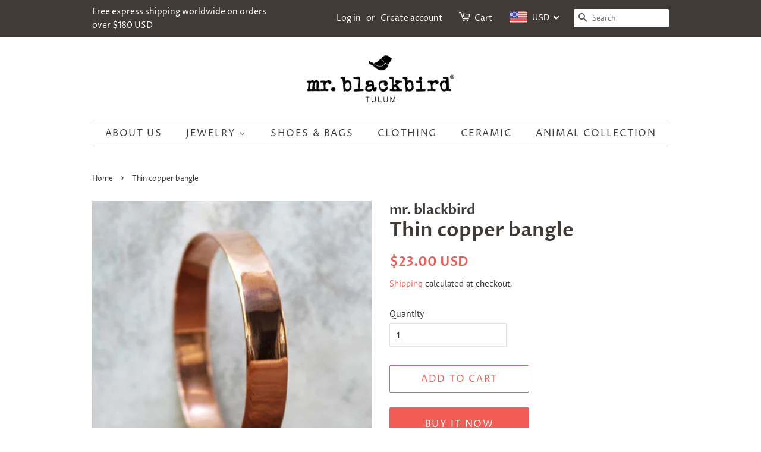

--- FILE ---
content_type: image/svg+xml
request_url: https://cdn.shopify.com/s/files/1/0269/6760/5296/files/mastercard.svg?v=1760134297
body_size: -70
content:
<svg xmlns="http://www.w3.org/2000/svg" fill="none" viewBox="0 -11 70 70" height="800px" width="800px">
<rect stroke="#D9D9D9" fill="white" rx="5.5" height="47" width="69" y="0.5" x="0.5"></rect>
<path fill="#ED0006" d="M35.3945 34.7619C33.0114 36.8184 29.92 38.0599 26.5421 38.0599C19.0047 38.0599 12.8945 31.8788 12.8945 24.254C12.8945 16.6291 19.0047 10.448 26.5421 10.448C29.92 10.448 33.0114 11.6895 35.3945 13.7461C37.7777 11.6895 40.869 10.448 44.247 10.448C51.7843 10.448 57.8945 16.6291 57.8945 24.254C57.8945 31.8788 51.7843 38.0599 44.247 38.0599C40.869 38.0599 37.7777 36.8184 35.3945 34.7619Z" clip-rule="evenodd" fill-rule="evenodd"></path>
<path fill="#F9A000" d="M35.3945 34.7619C38.3289 32.2296 40.1896 28.4616 40.1896 24.254C40.1896 20.0463 38.3289 16.2783 35.3945 13.7461C37.7777 11.6895 40.869 10.448 44.247 10.448C51.7843 10.448 57.8945 16.6291 57.8945 24.254C57.8945 31.8788 51.7843 38.0599 44.247 38.0599C40.869 38.0599 37.7777 36.8184 35.3945 34.7619Z" clip-rule="evenodd" fill-rule="evenodd"></path>
<path fill="#FF5E00" d="M35.3946 13.7461C38.329 16.2784 40.1897 20.0463 40.1897 24.254C40.1897 28.4616 38.329 32.2295 35.3946 34.7618C32.4603 32.2295 30.5996 28.4616 30.5996 24.254C30.5996 20.0463 32.4603 16.2784 35.3946 13.7461Z" clip-rule="evenodd" fill-rule="evenodd"></path>
</svg>

--- FILE ---
content_type: image/svg+xml
request_url: https://cdn.shopify.com/s/files/1/0269/6760/5296/files/visa.svg?v=1760134298
body_size: 217
content:
<svg xmlns="http://www.w3.org/2000/svg" fill="none" viewBox="0 -9 58 58" height="800px" width="800px">
<rect stroke="#F3F3F3" fill="white" rx="3.5" height="39" width="57" y="0.5" x="0.5"></rect>
<path fill="#15195A" d="M25.7516 27.4332H21.8901L24.3054 13.4325H28.1667L25.7516 27.4332Z"></path>
<path fill="#15195A" d="M39.7499 13.7748C38.9882 13.4915 37.7802 13.1787 36.2865 13.1787C32.4731 13.1787 29.7878 15.0851 29.7713 17.8106C29.7396 19.8215 31.6939 20.9384 33.1556 21.6089C34.6495 22.2941 35.1574 22.7413 35.1574 23.352C35.1422 24.29 33.9502 24.7223 32.8384 24.7223C31.2967 24.7223 30.4707 24.4994 29.2153 23.9776L28.7069 23.7539L28.1665 26.8967C29.0722 27.2835 30.7408 27.6268 32.4731 27.6419C36.5249 27.6419 39.1627 25.765 39.1939 22.8605C39.2093 21.2667 38.1774 20.0454 35.9526 19.0475C34.602 18.4069 33.7749 17.9749 33.7749 17.3195C33.7908 16.7236 34.4745 16.1133 35.9991 16.1133C37.2544 16.0834 38.1768 16.3663 38.8755 16.6494L39.2247 16.7981L39.7499 13.7748V13.7748V13.7748Z"></path>
<path fill="#15195A" d="M46.6618 13.4325H49.6486L52.7639 27.433H49.1885C49.1885 27.433 48.8386 25.8244 48.7278 25.3328H43.7699C43.6266 25.705 42.9595 27.433 42.9595 27.433H38.9078L44.6435 14.5941C45.0409 13.6855 45.7407 13.4325 46.6618 13.4325ZM46.4238 18.556C46.4238 18.556 45.2001 21.6689 44.8821 22.4732H48.0918C47.933 21.7733 47.2017 18.4219 47.2017 18.4219L46.9319 17.2156C46.8182 17.5262 46.6539 17.9533 46.543 18.2414C46.4679 18.4366 46.4173 18.568 46.4238 18.556Z" clip-rule="evenodd" fill-rule="evenodd"></path>
<path fill="#15195A" d="M5.1589 13.4325H11.3716C12.2138 13.462 12.8971 13.7152 13.1194 14.6094L14.4696 21.0422C14.4697 21.0426 14.4699 21.043 14.47 21.0434L14.8832 22.9796L18.6649 13.4325H22.7481L16.6785 27.4184H12.5951L9.15337 15.253C7.96587 14.6021 6.6106 14.0786 5.09534 13.7154L5.1589 13.4325Z" clip-rule="evenodd" fill-rule="evenodd"></path>
</svg>